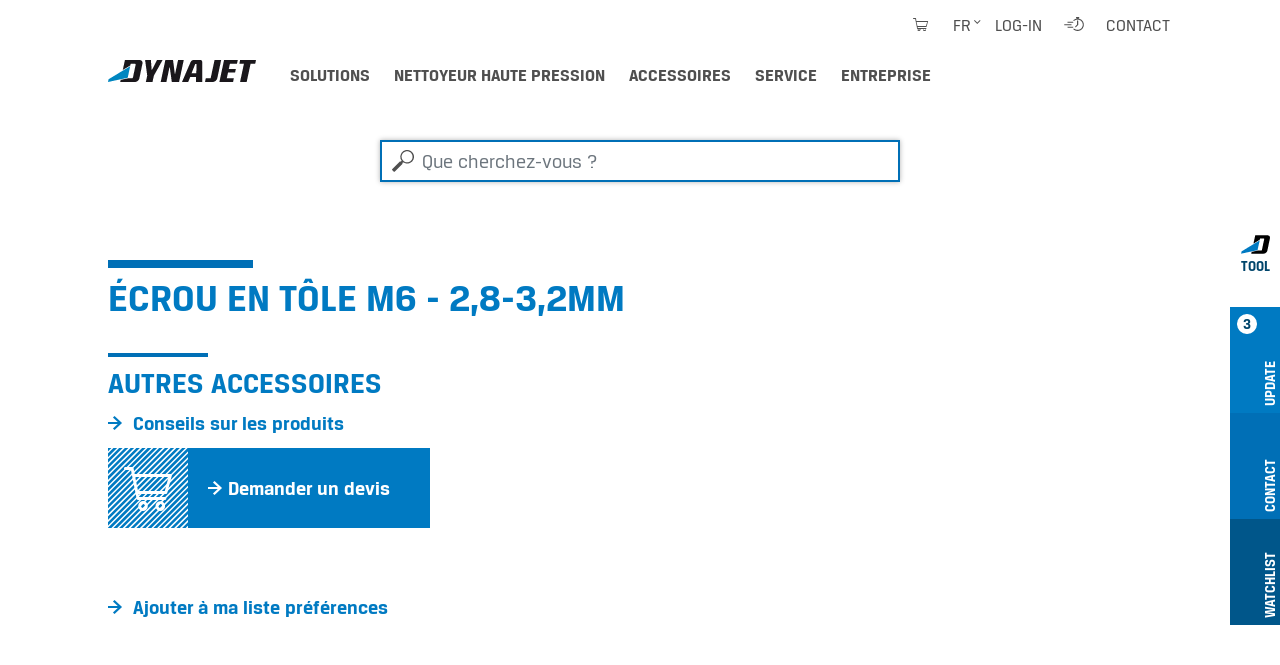

--- FILE ---
content_type: text/html;charset=utf-8
request_url: https://www.dynajet-france.fr/accessoires/419485
body_size: 8019
content:
<!DOCTYPE html>
<html xmlns="http://www.w3.org/1999/xhtml" lang="fr" xml:lang="fr">
<head><meta http-equiv="Content-Type" content="text/html; charset=UTF-8" />
  <meta charset="UTF-8" />
  <meta name="viewport" content="width=device-width, initial-scale=1.0" />

  <title>Écrou en tôle M6 - 2,8-3,2mm</title>

  <link rel="shortcut icon" type="image/x-icon" href="/++plone++dynajet.site/favicon.ico" />
  <link rel="apple-touch-icon" sizes="57x57" href="/++plone++dynajet.site/apple-icon-57x57.png" />
  <link rel="apple-touch-icon" sizes="60x60" href="/++plone++dynajet.site/apple-icon-60x60.png" />
  <link rel="apple-touch-icon" sizes="72x72" href="/++plone++dynajet.site/apple-icon-72x72.png" />
  <link rel="apple-touch-icon" sizes="76x76" href="/++plone++dynajet.site/apple-icon-76x76.png" />
  <link rel="apple-touch-icon" sizes="114x114" href="/++plone++dynajet.site/apple-icon-114x114.png" />
  <link rel="apple-touch-icon" sizes="120x120" href="/++plone++dynajet.site/apple-icon-120x120.png" />
  <link rel="apple-touch-icon" sizes="144x144" href="/++plone++dynajet.site/apple-icon-144x144.png" />
  <link rel="apple-touch-icon" sizes="152x152" href="/++plone++dynajet.site/apple-icon-152x152.png" />
  <link rel="apple-touch-icon" sizes="180x180" href="/++plone++dynajet.site/apple-icon-180x180.png" />
  <link rel="icon" type="image/png" sizes="192x192" href="/++plone++dynajet.site/android-icon-192x192.png" />
  <link rel="icon" type="image/png" sizes="32x32" href="/++plone++dynajet.site/favicon-32x32.png" />
  <link rel="icon" type="image/png" sizes="96x96" href="/++plone++dynajet.site/favicon-96x96.png" />
  <link rel="icon" type="image/png" sizes="16x16" href="/++plone++dynajet.site/favicon-16x16.png" />
  <link rel="manifest" href="/++plone++dynajet.site/manifest.json" />
  <meta http-equiv="X-UA-Compatible" content="IE=EDGE" />
  <meta name="msapplication-config" content="/++plone++dynajet.site/browserconfig.xml" />
  <meta name="msapplication-TileColor" content="#ffffff" />
  <meta name="msapplication-TileImage" content="/ms-icon-144x144.png" />
  <meta name="theme-color" content="#ffffff" />
  
  
  <link rel="stylesheet" data-name="bundle-default" href="/Plone/++theme++dynajettheme/default.389b389.css" />
  
<meta name="twitter:card" content="summary" /><meta property="og:site_name" content="Dynajet" /><meta property="og:title" content="Blechmutter M6 - 2,8-3,2mm" /><meta property="og:type" content="website" /><meta property="og:description" content="" /><meta property="og:url" content="https://www.dynajet-france.fr/accessoires/419485" /><meta property="og:image" content="https://www.dynajet-france.fr/@@site-logo/logo.svg" /><meta property="og:image:type" content="image/png" /><meta name="DC.date.created" content="2021-03-03T16:19:00+01:00" /><meta name="DC.date.modified" content="2025-12-09T11:17:53+01:00" /><meta name="DC.type" content="Accessory" /><meta name="DC.format" content="text/plain" /><meta name="viewport" content="width=device-width, initial-scale=1.0" /><meta name="generator" content="Plone - http://plone.com" /><link rel="alternate" hreflang="de" href="https://www.dynajet.de/zubehoer/419485" /><link rel="alternate" hreflang="en" href="https://www.dyna-jet.com/accessories/419485" /><link rel="alternate" hreflang="fr" href="https://www.dynajet-france.fr/accessoires/419485" /><link rel="canonical" href="https://www.dynajet-france.fr/accessoires/419485" /><link rel="search" href="https://www.dynajet-france.fr/@@search" title="Recherche dans ce site" /></head>
<body id="visual-portal-wrapper" class="col-content frontend icons-off pat-markspeciallinks portaltype-accessory section-accessoires site-fr subsection-419485 template-view thumbs-on userrole-anonymous viewpermission-view" dir="ltr" data-base-url="https://www.dynajet-france.fr/accessoires/419485" data-view-url="https://www.dynajet-france.fr/accessoires/419485" data-portal-url="https://www.dynajet-france.fr" data-i18ncatalogurl="https://www.dynajet-france.fr/plonejsi18n" data-pat-markspeciallinks="{&quot;external_links_open_new_window&quot;: true, &quot;mark_special_links&quot;: false}" data-pat-pickadate="{&quot;date&quot;: {&quot;selectYears&quot;: 200}, &quot;time&quot;: {&quot;interval&quot;: 5 } }" data-pat-plone-modal="{&quot;actionOptions&quot;: {&quot;displayInModal&quot;: false}}"><div class="outer-wrapper">
    <div id="mainnavigation-wrapper" class="fixed-top">
      <div class="container">
        <nav id="portal-globalnav-wrapper" class="navbar navbar-light navbar-expand-lg">
          <div class="navbar-header">
              <a id="portal-logo" title="DYNAJET Nettoyeur haute pression professionnel jusqu'à 3.000 bar" href="https://www.dynajet-france.fr">
        <span class="logo"></span>
    </a>
              <a class="search-link" href="https://www.dynajet-france.fr/@@search" id="search-link" title="Dynajet Search"><span class="icon-dynajet-search"></span></a>
              <button class="navbar-toggler" type="button" data-bs-toggle="collapse" data-bs-target="#navbarNav" aria-controls="navbarNav" aria-expanded="false" aria-label="Toggle navigation">
                <span class="navbar-toggler-icon"></span>
              </button>
          </div>
          <div class="collapse navbar-collapse" id="navbarNav">
              <ul class="navbar-nav pat-navigationmarker me-auto" id="portal-globalnav">
        <li class="solutions nav-item"><a href="https://www.dynajet-france.fr/solutions" class="state-published nav-link">Solutions</a></li><li class="nettoyeur-haute-pression nav-item"><a href="https://www.dynajet-france.fr/nettoyeur-haute-pression" class="state-published nav-link">Nettoyeur haute pression</a></li><li class="accessoires nav-item"><a href="https://www.dynajet-france.fr/accessoires" class="state-published nav-link">Accessoires</a></li><li class="service nav-item"><a href="https://www.dynajet-france.fr/service" class="state-published nav-link">Service</a></li><li class="entreprise nav-item"><a href="https://www.dynajet-france.fr/entreprise" class="state-published nav-link">Entreprise</a></li>
    </ul>
              <ul class="navbar-nav" id="mobile-tools">
                <li class="nav-item">
                    <a id="portal-favorites-url" class="nav-link" style="display:none" href="https://www.dynajet-france.fr/favorites">Préférences</a>
                </li>
                <li class="nav-item">
                  <a class="nav-link" id="mobile-dyna-contact" href="/@@multilingual-universal-link/28c757da581341d4957c4739402cbeea">Kontakt</a>
                </li>
                <li class="nav-item">
                    <a class="nav-link icon-dynajet-cart" id="mobile-cart" href="https://www.dynajet-france.fr/cart">Cart
                      <span class="badge" id="lblCartCount"></span>
                    </a>
                </li>
              </ul>
              <ul class="navbar-nav" id="mobile-lang">
                <li class="nav-item">
                    <a class="nav-link" href="#" id="selectLanguage">Select language</a>
                </li>
                <li class="nav-item" id="logIn"><a title="Log-in" href="https://www.dynajet-france.fr/login" id="personaltools-login" icon="plone-login" class="pat-plone-modal" data-pat-plone-modal="{&quot;width&quot;: &quot;320px&quot;, &quot;buttons&quot;: &quot;&quot;, &quot;actionOptions&quot;: {&quot;redirectOnResponse&quot;: true}, &quot;templateOptions&quot;: {&quot;className&quot;: &quot;plone-modal modal-login fade&quot;}}">Log-in</a></li>
              </ul>
              <ul class="navbar-nav" id="mobile-languages-wrapper">
                <li class="nav-item">
                  <ul class="navbar-nav" id="mobile-languages-list">
        <li class="language first"><span class="language-pages">Choisir le langage</span></li>
        
        <li class="language-de language">
            <a href="https://www.dynajet-france.fr/@@multilingual-selector/042935f6300e4f00838e4dfca505d2f1@08f1d2afbefe4a4c9bc8410922710d69/de?set_language=de" title="Deutsch">Deutsch</a>
        </li>
        
        <li class="language-en language">
            <a href="https://www.dynajet-france.fr/@@multilingual-selector/042935f6300e4f00838e4dfca505d2f1@08f1d2afbefe4a4c9bc8410922710d69/en?set_language=en" title="English">English</a>
        </li>
        
        <li class="language-fr language currentLanguage last">
            <a href="https://www.dynajet-france.fr/@@multilingual-selector/042935f6300e4f00838e4dfca505d2f1@08f1d2afbefe4a4c9bc8410922710d69/fr?set_language=fr" title="Français">Français</a>
        </li>
        
        
        
        
        
        
        
        
    </ul>
                </li>
              </ul>
              <ul class="navbar-nav ms-auto" id="navbar-tools">
                <li class="nav-item">
                    <a class="nav-link icon-dynajet-cart" id="cart" href="https://www.dynajet-france.fr/cart">
                      <span class="badge" id="lblCartCount"></span>
                    </a>
                </li>
                <li class="nav-item dropdown" id="languageSelector">
    
     <a id="portal-cart-url" style="display:none" href="https://www.dynajet-france.fr/cart">Cart URL</a>
     <a id="portal-favorites-url" class="nav-link" style="display:none" href="https://www.dynajet-france.fr/favorites">Préférences</a>
    
    
        
    
        
    
        <a id="languageDropdown" class="nav-link dropdown-toggle" href="javascript:" title="Deutsch" title:="Français">fr</a>
    
    <ul id="languagesList">
        <li class="language first"><span class="language-pages">Choisir le langage</span></li>
        
        <li class="language-de language">
            <a href="https://www.dynajet-france.fr/@@multilingual-selector/042935f6300e4f00838e4dfca505d2f1@08f1d2afbefe4a4c9bc8410922710d69/de?set_language=de" title="Deutsch">Deutsch</a>
        </li>
        
        <li class="language-en language">
            <a href="https://www.dynajet-france.fr/@@multilingual-selector/042935f6300e4f00838e4dfca505d2f1@08f1d2afbefe4a4c9bc8410922710d69/en?set_language=en" title="English">English</a>
        </li>
        
        <li class="language-fr language currentLanguage last">
            <a href="https://www.dynajet-france.fr/@@multilingual-selector/042935f6300e4f00838e4dfca505d2f1@08f1d2afbefe4a4c9bc8410922710d69/fr?set_language=fr" title="Français">Français</a>
        </li>
        
        
        
        
        
        
        
        
    </ul>
</li>
                <li class="nav-item" id="logInDesktop"><a title="Log-in" href="https://www.dynajet-france.fr/login" id="personaltools-login-desktop" icon="plone-login" class="pat-plone-modal" data-pat-plone-modal="{&quot;width&quot;: &quot;100%&quot;, &quot;buttons&quot;: &quot;&quot;, &quot;position&quot;: &quot;center top&quot;, &quot;backdropOptions&quot;: {&quot;opacity&quot;: 0.01}, &quot;actionOptions&quot;: {&quot;redirectOnResponse&quot;: true}, &quot;templateOptions&quot;: {&quot;className&quot;: &quot;plone-modal modal-login-desktop fade&quot;, &quot;template&quot;: &quot;&lt;div class='&lt;%= options.className %&gt;'&gt;&lt;div class='&lt;%= options.classDialog %&gt;'&gt;&lt;div class='container'&gt;&lt;div class='&lt;%= options.classModal %&gt;'&gt;&lt;div class='&lt;%= options.classHeaderName %&gt;'&gt;&lt;a class='plone-modal-close'&gt;&amp;times;&lt;/a&gt;&lt;/div&gt;&lt;div class='&lt;%= options.classBodyName %&gt;'&gt;&lt;div class='&lt;%= options.classPrependName %&gt;'&gt;&lt;%= prepend %&gt;&lt;/div&gt;&lt;div class='&lt;%= options.classContentName %&gt;'&gt;&lt;%= content %&gt;&lt;/div&gt;&lt;/div&gt;&lt;/div&gt;&lt;/div&gt;&lt;/div&gt;&lt;/div&gt;&quot;}}">Log-in</a></li>
                <li class="nav-item" id="quickaccess">
    <a href="https://www.dynajet-france.fr/quickaccess/@@quickaccess" class="nav-link pat-plone-modal" data-pat-plone-modal="{&quot;width&quot;: &quot;100%&quot;, &quot;height&quot;: &quot;100%&quot;, &quot;content&quot;: &quot;#dynajet-quickstart&quot;, &quot;templateOptions&quot;: {&quot;className&quot;: &quot;plone-modal modal-quickstart fade&quot;}}" title="Introduction">
    </a>
</li>
                <li class="nav-item" id="contact">
                <a href="https://www.dynajet-france.fr/contact-info" class="btn icon-dynajet-arrow" title="Contact">Contact</a>
            </li>
              </ul>
          </div>
          <div id="dynajetNet" class="dynajet-net">DYNAJET Net</div>
        </nav>
      </div>
    </div>
    <header id="content-header">
      <div class="container">
        
      

    
        
      </div>
    </header>
    
    <div id="above-content-wrapper">
      <div id="portal-searchbox" class="mr-auto ml-auto">

    <form id="searchGadget_form" action="https://www.dynajet-france.fr/@@search" role="search" data-pat-livesearch="ajaxUrl:https://www.dynajet-france.fr/@@ajax-search" class="pat-livesearch">

        <div class="LSBox">
        <label class="hiddenStructure" for="searchGadget">Que cherchez-vous ?</label>

        <input name="SearchableText" type="text" size="18" id="searchGadget" title="Que cherchez-vous ?" placeholder="Que cherchez-vous ?" class="searchField form-control mr-auto ml-auto" />

         </div>
    </form>

</div><div id="viewlet-above-content">





</div>
    </div>
    <div class="container">
      <div class="row">
        <aside id="global_statusmessage" class="col-12">
      

      <div>
      </div>
    </aside>
      </div>
      <main id="main-container" class="row row-offcanvas row-offcanvas-right">
        
        <section id="portal-column-content" class="sidebar-offcanvas">

      

      

        

          <article id="content">

            

              <header>

                <div id="viewlet-above-content-title"><span id="social-tags-body" style="display: none" itemscope="" itemtype="http://schema.org/WebPage">
  <span itemprop="name">Blechmutter M6 - 2,8-3,2mm</span>
  <span itemprop="description"></span>
  <span itemprop="url">https://www.dynajet-france.fr/accessoires/419485</span>
  <span itemprop="image">https://www.dynajet-france.fr/@@site-logo/logo.svg</span>
</span>
</div>

                <div>
  <h1 class="documentFirstHeading">Écrou en tôle M6 - 2,8-3,2mm</h1>
</div>

                <div id="viewlet-below-content-title">
</div>

                
                  

                

                <div id="viewlet-below-content-description"></div>

              </header>

              <div id="viewlet-above-content-body"></div>

              <div id="content-core">
                
    


        <div class="dynajet-wrapper module" id="Overview">
            <div class="row">
                <div class="col-xs-12 col-md-6 col-lg-4 mb-5 product-info-container">

                    
                        <h2>
                            Autres accessoires
                        </h2>
                    

                    

                    <div id="product-links">
                        <ul class="dynajet-icon-list">
                            <li>
                                <a href="https://www.dynajet-france.fr/contact/obtenir-un-conseil-personnalise?product_uuid=7ad3c9b483544108884b399f954f96f0@32a6d1b2182d40328d7bb2c3c9026bcd&amp;product_code=419485" class="request_demo_form btn icon-dynajet-arrow"><span>Conseils sur les produits</span></a>
                            </li>
                            <li>
                                <a class="btn pat-plone-modal dynajet-add-to-cart" id="add_to_cart" data-pat-plone-modal="{&quot;width&quot;: &quot;320px&quot;, &quot;backdropOptions&quot;: {&quot;opacity&quot;: 0.01, &quot;closeOnEsc&quot;: true, &quot;closeOnClick&quot;: true}, &quot;templateOptions&quot;: {&quot;className&quot;: &quot;plone-modal modal-added-cart fade&quot;}}" href="#dynajet-add-to-cart" data-buyable_item_code="419485" data-buyable_item_details="{&quot;large_product_image&quot;: null, &quot;item_price_shown&quot;: &quot;null&quot;, &quot;item_price&quot;: &quot;null&quot;, &quot;item_sum&quot;: &quot;null&quot;, &quot;currency&quot;: &quot;EUR&quot;, &quot;title&quot;: &quot;\u00c9crou en t\u00f4le M6 - 2,8-3,2mm&quot;, &quot;description&quot;: &quot;&quot;, &quot;items_count&quot;: 1, &quot;link&quot;: &quot;https://www.dynajet-france.fr/accessoires/419485&quot;}">
                                    <span class="diagonal icon-dynajet-cart"></span>
                                    
                                    <span class="icon-dynajet-arrow">Demander un devis</span>
                                </a>
                            </li>
                        </ul>
                    </div>

                    <div id="dynajet-add-to-cart" class="hide">
                        
                        <div class="message-added-cart">
                            <span class="icon-dynajet-cart"></span>
                            <p>Votre article a été ajouté au panier. Dans le panier, vous pouvez également adapter la quantité commandée.</p>
                            <button onclick="closeModal(event)" class="btn close modal-close" type="button">OK</button>
                        </div>
                    </div>

                    

                </div>

                
            </div>

            

            <div class="row">
                <div class="col-12">
                    <ul class="dynajet-icon-list inline">
                        <li><a class="btn icon-dynajet-arrow" id="add_to_favorites" href="#" data-buyable_item_code="419485" data-buyable_item_details="{&quot;large_product_image&quot;: null, &quot;item_price_shown&quot;: &quot;null&quot;, &quot;item_price&quot;: &quot;null&quot;, &quot;item_sum&quot;: &quot;null&quot;, &quot;currency&quot;: &quot;EUR&quot;, &quot;title&quot;: &quot;\u00c9crou en t\u00f4le M6 - 2,8-3,2mm&quot;, &quot;description&quot;: &quot;&quot;, &quot;items_count&quot;: 1, &quot;link&quot;: &quot;https://www.dynajet-france.fr/accessoires/419485&quot;}">Ajouter à ma liste préférences</a></li>
                    </ul>
                </div>
            </div>
        </div>

        

        <div class="dynajet-wrapper module" id="Technical">
            <div class="row">
                <div class="col-12 mb-3">
                    <h2 class="module__title">Données techniques</h2>
                </div>
            </div>
            <div class="row">
                <div class="col-12">
                    <p class="btn dynajet-table-label">Écrou en tôle M6 - 2,8-3,2mm</p>
                </div>
            </div>
            <div class="row">
                <div class="col-12" id="technical_data_full">
                    <div class="dynajet-full dynajet bg-gray pb-50">
                        <div class="dynajet-table-wrap">
                            <table class="table dynajet-table">
                                <tbody>
                                    <!-- technical_data -->
                                    
                                        <tr class="header-row">
                                            <th colspan="2">Données techniques générales</th>
                                        </tr>
                                        <tr>
                                            <th class="col-6">Poids (sans carburant et eau) en kg</th>
                                            <td class="col-6">
    <span id="form-widgets-IAccessory-weight" class="text-widget float-field">0,5</span>

</td>
                                        </tr>
                                    
                                    <!-- Artikelnummer -->
                                    <tr>
                                        <th>
                                            Numéro d'article
                                        </th>
                                        <td>
                                            
    <span id="form-widgets-IBuyable-product_code" class="text-widget textline-field">419485</span>


                                        </td>
                                    </tr>
                                </tbody>
                            </table>
                        </div>
                    </div>
                </div>
            </div>
        </div>

    

              </div>

              <div id="viewlet-below-content-body">







</div>

            
            <footer>
              <div id="viewlet-below-content">




    
        
    
        
    
        
    


<div class="row">
    <div class="col">
        <ul id="dynajet-siteactions" class="dynajet-icon-list inline">
            
        </ul>
    </div>
</div>

<div class="dyna-tool d-none d-lg-block" id="drawer">
    <ul class="list-group" id="dyna-tool-nav">
        <li class="dyna-tab bg-white" id="tab_dyna_tool">
            <a href="#" title="Dynajet Tool">
                <img src="/++plone++dynajet.site/dynajet_tool.svg" loading="lazy" alt="Dynajet Tool" />
                <strong>Tool</strong>
            </a>
        </li>
        <li class="dyna-tab bg-blue" id="tab_update">
            <a href="#drawer_update" title="Update">
                <strong>3</strong>
                <span>Update</span>
            </a>
        </li>
        <li class="dyna-tab bg-blue-dark" id="tab_contact">
            <a href="#drawer_contact" title="Contact">
                <span>Contact</span>
            </a>
        </li>
        <li class="dyna-tab bg-blue-darker" id="tab_favorites">
            <a href="#drawer_favorites" title="Favorites">
                <span>Watchlist</span>
            </a>
        </li>
        
    </ul>

    <div class="tool" id="drawer_update">
        <div class="tool__content">
            <div class="row">
                <div class="col-12 tool__content__title">
                    <h4>Update</h4>
                    
                    
                    <a href="#" class="close-drawer icon-dynajet-close"></a>
                </div>
            </div>
            <div class="row">
                <div class="col-4">
                    <div class="tool__content__news">
                        <h5 class="tool__content__news__title">Nouvelles applications</h5>
                        <a href="https://www.dynajet-france.fr/actualites/fermeture-de-noel-2025">
                            <p class="tool__content__news__date">10/11/2025</p>
                            <p class="tool__content__news__intro">
                                <strong>Fermeture de Noël 2025</strong>
                            </p>
                            <img class="w-100" loading="lazy" src="https://www.dynajet-france.fr/actualites/fermeture-de-noel-2025/@@images/image/preview" />
                        </a>
                    </div>
                </div>
                <div class="col-4">
                    <div class="tool__content__news">
                        <h5 class="tool__content__news__title">Nouveaux nettoyeurs haute pression &amp; accessoires</h5>
                        <a href="https://www.dynajet-france.fr/nettoyeur-haute-pression/1487005">
                            <p class="tool__content__news__date">24/04/2023</p>
                            <p class="tool__content__news__intro">
                                <strong>DYNAJET 350mg</strong>
                            </p>
                            <img class="w-100" loading="lazy" src="https://www.dynajet-france.fr/product_images/dynajet_350mg_2023_schraegansicht_1_web.jpg/@@images/image/preview" />
                        </a>
                    </div>
                </div>
                <div class="col-4">
                    <div class="tool__content__news">
                        <h5 class="tool__content__news__title">DYNAJET News</h5>
                        <a href="https://www.dynajet-france.fr/actualites/forte-demande-regain-de-dynamisme">
                            <p class="tool__content__news__date">14/10/2025</p>
                            <p class="tool__content__news__intro">
                                <strong>Un nouveau chapitre – même qualité, nouvelles ambitions</strong>
                            </p>
                            <img class="w-100" loading="lazy" src="https://www.dynajet-france.fr/actualites/forte-demande-regain-de-dynamisme/@@images/image/preview" />
                        </a>
                    </div>
                </div>
            </div>
        </div>
    </div>

    <div class="tool" id="drawer_contact">
        <div class="tool__content">
            <div class="row">
                <div class="col-12 tool__content__title">
                    <h4>Contact</h4>
                    <a href="#" class="close-drawer icon-dynajet-close"></a>
                </div>
            </div>
            <div class="row">
                <div class="col-4 phone-number">
                    <div class="icon-dynajet-contact">
                    </div>
                    <div class="tool__content__contact">
                        <ul class="dynajet-icon-list">
                            <li><a class="btn icon-dynajet-arrow" href="https://www.dynajet-france.fr/@@multilingual-universal-link/28c757da581341d4957c4739402cbeea/fr">E-Mail</a></li>
                            <li> </li>
                            <li>
                                <ul class="dynajet-icon-list">
                                    <li><a class="btn icon-dynajet-arrow" href="tel:++4531110102">DYNAJET Hotline</a></li>
                                    <li class="phone-number"><a href="tel:+4531110102">+45 3111 0102</a></li>
                                </ul>
                            </li>
                        </ul>
                    </div>
                    </div>
                <div class="col-4 address">
                    <div class="icon-dynajet-address">
                    </div>
                    <div class="tool__content__contact">
                        <ul class="dynajet-icon-list">
                        <a href="https://www.google.com/maps/dir//%C3%98stre+Industrivej+4,+6731+Tj%C3%A6reborg/@55.4609562,8.5115561,12z/data=!4m8!4m7!1m0!1m5!1m1!1s0x464b23f205c01235:0xc9fd0d03f6d8f75a!2m2!1d8.5939561!2d55.4609839?entry=ttu&amp;g_ep=EgoyMDI1MTAwNy4wIKXMDSoASAFQAw%3D%3D" class="btn icon-dynajet-arrow">

                        <address>
                        DYNAJET A/S<br />
                        Östre Industrivej 4 C<br />
                        6731 Tjaereborg<br />
                        <span>Danemark</span><br />
                        </address>

                       </a>
                        </ul>
                    </div>
                </div>
                <div class="col-4">
                    <div class="icon-dynajet-links">
                    </div>
                    <ul class="dynajet-icon-list">
                        <li><a class="btn icon-dynajet-arrow" href="https://www.dynajet-france.fr/@@multilingual-universal-link/fd964d32ad564bfb89d2db69ce18f8be/fr">Offre</a></li>
                        <li>
                        </li><li><a class="btn icon-dynajet-arrow" href="https://www.dynajet-france.fr/@@multilingual-universal-link/80325066f3fb42c2868588ddc3e55cf0/fr">Distributeur</a></li>
                        <li><a class="btn icon-dynajet-arrow" href="https://www.dynajet-france.fr/@@multilingual-universal-link/231690fa619642f4b45e8e4beb8efde7/fr">Service</a></li>
                        <li>
                            <a class="btn icon-dynajet-arrow" href="https://www.dynajet-france.fr/@@multilingual-universal-link/30318dc94a6749f2858b87808d2f9925/fr">Location</a></li>
                        <li>
                            <a class="btn icon-dynajet-arrow" href="https://www.dynajet-france.fr/@@multilingual-universal-link/612e6bcb27af4cb5b09d35d16d52bf02/fr">Démonstration</a>
                        </li>
                    </ul>

                </div>
            </div>
        </div>
    </div>

    <div id="favorites-root"></div>

    
</div>


</div>
            </footer>
          </article>
        
      

      
    </section>
        
      </main><!--/row-->
    </div><!--/container-->
  <div style="position: relative">
    <a class="page-top icon-dynajet-arrow" href="#top"></a>
    </div></div><!--/outer-wrapper --><footer id="portal-footer-wrapper">
    <div class="container" id="portal-footer">
      <div class="doormat row"></div>
      <div class="copyright row"><div class="col-12"></div></div>
      <div class="colophon row"><div class="col-12"></div></div>
      <div class="site-actions row"><div class="col-12"></div></div>
    <div id="dynajet-footer">
    <div class="row">
<div class="col-sm-6 col-lg-3">
<div class="box">
<h3>Solutions</h3>
<ul>
<li><a href="https://www.dynajet-france.fr/champs-d-application/nettoyer-efficacement-les-places-gares-parkings-municipaux">Nettoyer les places, gares &amp; parkings</a></li>
<li><a href="https://www.dynajet-france.fr/champs-d-application/assainir-le-beton-par-decapage-ou-grenaillage-haute-pression">Assainir le béton par décapage</a></li>
<li><a href="https://www.dynajet-france.fr/champs-d-application/eliminer-ecologiquement-les-mauvaises-herbes-et-les-herbes-sauvages">Éliminer les mauvaises herbes</a></li>
<li><a href="https://www.dynajet-france.fr/champs-d-application/nettoyer-derouiller-et-decaper-les-navires-a-haute-pression-en-mer-et-a-quai">Nettoyer, dérouiller et décaper les navires</a></li>
<li><a href="https://www.dynajet-france.fr/champs-d-application/nettoyer-les-surfaces-industrielles-les-installations-et-les-machines-a-haute-pression">Nettoyage industriel</a></li>
<li><a href="https://www.dynajet-france.fr/champs-d-application/decoller-des-chewing-gums-integralement-et-rapidement">Décoller des chewing-gums</a></li>
<li><a href="https://www.dynajet-france.fr/champs-d-application/retirer-efficacement-les-graffitis">Retirer les graffitis</a></li>
<li><a href="https://www.dynajet-france.fr/champs-d-application/nettoyer-et-restaurer-minutieusement-les-coffrages">Nettoyer les coffrages</a></li>
<li><a href="https://www.dynajet-france.fr/champs-d-application/nettoyer-les-echafaudages-de-maniere-intensive-et-rentable">Nettoyer les échafaudages</a></li>
<li><a href="https://www.dynajet-france.fr/champs-d-application/nettoyer-et-decaper-professionnellement-les-engins-de-chantier">Nettoyer les engins de chantier</a></li>
<li><a href="https://www.dynajet-france.fr/champs-d-application/nettoyer-efficacement-les-toitures">Nettoyer les toitures</a></li>
<li><a href="https://www.dynajet-france.fr/champs-d-application/preparer-la-restauration-de-facades-a-haute-pression">Assainissement de façades</a></li>
<li><a href="https://www.dynajet-france.fr/champs-d-application/decaper-ecologiquement-les-surfaces-metalliques-grace-a-l2019eau-sous-haute-pression">Décaper les surfaces métalliques</a></li>
<li><a href="https://www.dynajet-france.fr/champs-d-application/nettoyer-ecologiquement-les-reservoirs-grande-capacite-preparer-leur-restauration">Nettoyer les réservoirs grande capacité</a></li>
<li><a href="https://www.dynajet-france.fr/champs-d-application/ecorcer-les-arbres-rapidement-et-en-douceur">Ecorcer les arbres</a></li>
<li><a href="https://www.dynajet-france.fr/champs-d-application/nettoyage-de-monuments">Nettoyer de monuments</a></li>
</ul>
</div>
<div class="box"></div>
</div>
<div class="col-sm-6 col-lg-3">
<div class="box">
<h3>Nettoyeur haute pression</h3>
<ul>
<li><a href="https://www.dynajet-france.fr/nettoyeur-haute-pression#find_highpressurecleaner">Trouver un nettoyeur haute pression</a></li>
<li><a href="https://www.dynajet-france.fr/pages-nettoyeurs-haute-pression-et-accessoires/chariots-haute-pression-dynajet">Chariots haute pression</a></li>
<li><a href="https://www.dynajet-france.fr/pages-nettoyeurs-haute-pression-et-accessoires/remorque-haute-pression-dynajet">Remorques haute pression</a></li>
<li><a href="https://www.dynajet-france.fr/pages-nettoyeurs-haute-pression-et-accessoires/patins-haute-pression-et-modules-integres-dynajet">Patins/SKIDS haute pression</a></li>
<li><a href="https://www.dynajet-france.fr/nettoyeur-haute-pression#module_katalog">DYNAJET Catalogue</a></li>
<li><a href="https://www.dynajet-france.fr/nettoyeur-haute-pression#module_used">Nettoyeurs haute pression d'occasion</a></li>
<li>      </li>
<li>  </li>
</ul>
<h3>Accessoires</h3>
<ul>
<li><a href="https://www.dynajet-france.fr/accessoires#find_accessories">Trouver des accessoires</a></li>
<li><a href="https://www.dynajet-france.fr/pages-nettoyeurs-haute-pression-et-accessoires/desherbant-dynajet">Le désherbage à l‘eau chaude</a></li>
<li><a href="https://www.dynajet-france.fr/pages-nettoyeurs-haute-pression-et-accessoires/nettoyant-de-surface-dynajet">Nettoyant de surface</a></li>
<li><a href="https://www.dynajet-france.fr/pages-nettoyeurs-haute-pression-et-accessoires/tuyaux-haute-pression-dynajet">Tuyaux haute pression</a></li>
<li><a href="https://www.dynajet-france.fr/pages-nettoyeurs-haute-pression-et-accessoires/buses-haute-pression-dynajet">Buses haute pression</a></li>
<li><a href="https://www.dynajet-france.fr/pages-nettoyeurs-haute-pression-et-accessoires/lances-et-pistolets-haute-pression-dynajet">Lances et pistolets haute pression</a></li>
<li><a href="https://www.dynajet-france.fr/pages-nettoyeurs-haute-pression-et-accessoires/equipement-de-protection-dynajet">Équipement de protection</a></li>
</ul>
</div>
</div>
<div class="col-sm-6 col-lg-3">
<div class="box">
<h3>Secteur d‘activité</h3>
<ul>
<li><a href="https://www.dynajet-france.fr/solutions/dynajet-pour-les-municipalites-et-les-entreprises-de-nettoyage">Les municipalités &amp; les entreprises de nettoyage</a></li>
<li><a href="https://www.dynajet-france.fr/solutions/dynajet-pour-la-renovation-l2019artisanat">La rénovation &amp; l’artisanat</a></li>
<li><a href="https://www.dynajet-france.fr/solutions/dynajet-pour-le-secteur-du-batiment">Le secteur du bâtiment</a></li>
<li><a href="https://www.dynajet-france.fr/solutions/dynajet-pour-l2019industrie-et-la-maintenance-industrielle">L’industrie </a></li>
<li><a href="https://www.dynajet-france.fr/solutions/dynajet-pour-les-chantiers-de-constructions-navales">Les chantiers navals</a></li>
<li><a href="https://www.dynajet-france.fr/solutions/dynajet-pour-l2019agriculture-et-l2019industrie-du-bois">L’agriculture et l’industrie du bois</a></li>
</ul>
</div>
<div class="box">
<h3>Entreprise</h3>
<ul>
<li><a href="https://www.dynajet-france.fr/entreprise/karriere">Vacances</a></li>
<li><a href="https://www.dynajet-france.fr/service/dynajet-training">Centre de formation</a></li>
<li><a href="https://www.dynajet-france.fr/service/dynajet-mieten">Louer DYNAJET</a></li>
<li><a href="https://www.dynajet-france.fr/entreprise/innovations">Innovations</a></li>
<li><a href="https://www.dynajet-france.fr/entreprise/news">Actualités</a></li>
<li><a href="https://www.dynajet-france.fr/entreprise/dynajet-service-de-presse">Presse</a></li>
<li><a href="https://www.dynajet-france.fr/entreprise/partenaires-distributeurs-dynajet">Les partenaires &amp; distributeurs</a></li>
</ul>
</div>
</div>
<div class="col-sm-6 col-lg-3">
<div class="box">
<h3>Contact &amp; médias sociaux</h3>
<ul>
<li><a href="https://www.dynajet-france.fr/contact/obtenir-un-conseil-personnalise">Contact</a></li>
<li><a href="https://www.linkedin.com/company/12687140" rel="noopener" title="LinkedIn">LinkedIn</a></li>
<li><a href="https://www.youtube.com/channel/UCg0gB-H_6b_BH4xSwlwED-g" rel="noopener" title="YouTube">YouTube</a></li>
<li><a href="https://www.facebook.com/pages/Dynajet-GmbH/207440125973475" rel="noopener" title="Facebook">Facebook</a></li>
</ul>
<ul class="list-inline social-links mt-2">
<li class="list-inline-item"><a class="icon-dynajet-linkedin" href="https://www.linkedin.com/company/12687140" rel="noopener" target="_blank" title="LinkedIn"></a></li>
<li class="list-inline-item"><a class="icon-dynajet-youtube" href="https://www.youtube.com/user/DYNAJETgmbh" rel="noopener" target="_blank" title="YouTube"></a></li>
<li class="list-inline-item"><a class="icon-dynajet-facebook" href="https://www.facebook.com/pages/Dynajet-GmbH/207440125973475" rel="noopener" target="_blank" title="Facebook"></a></li>
</ul>
</div>
<div class="box"><a class="dynajet-footer" href="https://www.dynajet-france.fr/" title="Dynajet"></a>
<ul class="copy">
<li><a href="https://www.dynajet-france.fr/front_page">© DYNAJET 2024</a></li>
<li class="spacer"></li>
<li><a href="https://www.dynajet-france.fr/contact/mentions-legales">Mentions légales</a></li>
<li><a href="https://www.dynajet-france.fr/contact/confidentialite-et-cookies">Confidentialité</a></li>
<li><a data-cc-open="" href="#">Cookies</a></li>
<li><a href="https://www.dynajet-france.fr/contact/cgv">CGV</a><a href="https://www.dynajet-france.fr/de/kontakt/datenschutzerklaerung"></a></li>
<li><a href="https://www.dynajet-france.fr/contact/reprise-des-emballages">Reprise des emballages</a></li>
</ul>
</div>
</div>
</div>
</div></div>
  </footer><script data-name="bundle-promise" src="/Plone/++theme++dynajettheme/polyfills/es6-promise.auto.min.js"></script><script data-name="bundle-default" src="/Plone/++theme++dynajettheme/default.389b389.js"></script><script>PORTAL_URL = 'https://www.dynajet-france.fr';</script><script type="text/javascript">
        jQuery(function($){
            if (typeof($.datepicker) != "undefined"){
              $.datepicker.setDefaults(
                jQuery.extend($.datepicker.regional['fr'],
                {dateFormat: 'dd/mm/yy'}));
            }
        });
        </script><script>
                            var closeModal = function(event) {
                                event.stopPropagation();
                                event.preventDefault();
                                $(event.target).trigger("destroy.plone-modal.patterns");
                            }
                        </script><script type="text/javascript" src="https://www.dynajet-france.fr/++resource++redturtle.chefcookie/chefcookie/chefcookie.min.js?v=2.1.1.dev0"></script><script type="text/javascript" src="++plone++dynajet.site/dynajet_redturtle_chefcookie.js?v=2.1.1.dev0"></script><script type="text/javascript" src="https://www.dynajet-france.fr/dynajet_cookie_config.js?v=2.1.1.dev0_cc_"></script></body>
</html>